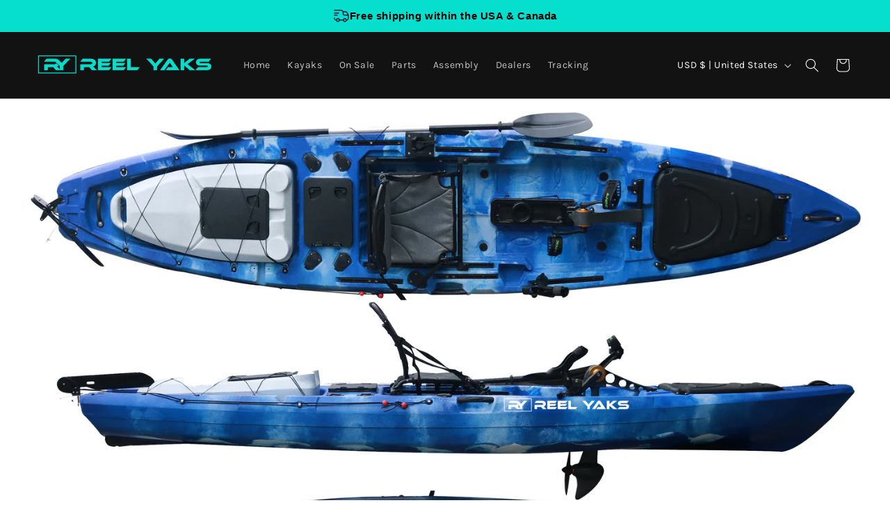

--- FILE ---
content_type: text/css
request_url: https://reelyaks.com/cdn/shop/t/18/assets/thestyles.css?v=160736040016531139661765997768
body_size: 699
content:
.jdgm-carousel-wrapper{width:100%!important;margin:auto;padding:32px 0!important}.jdgm-carousel-title{text-align:left!important;margin:0;color:#18181b}.jdgm-carousel-wrapper .jdgm-all-reviews-rating-wrapper{display:block;text-align:left!important}.jdgm-star{color:#f5c419!important}.product-card-wrapper .jdgm-widget,.product-card-wrapper .jdgm-preview-badge{display:none!important}.product-card-wrapper .card__rating{display:flex!important}.jdgm-carousel-item{background:#f4f4f5;border-radius:2.4rem;padding:2.4rem!important}.jdgm-carousel-item__product-image{max-width:96px;max-height:96px;width:100%!important;object-fit:cover;border-radius:50%}.jdgm-carousel-item__review{min-height:249px;display:flex;flex-direction:column;justify-content:center}.jdgm-carousel-wrapper .jdgm-widget.jdgm-carousel{width:100%!important;margin:0 auto}@media (min-width: 990px){.jdgm-carousel-item{background:#f4f4f5;border-radius:2.4rem;padding:2.4rem!important;margin-right:2.4rem!important;width:calc(25% - 2.4rem)!important}.jdgm-carousel-item__product-image{min-width:96px;min-height:96px}}.jdgm-carousel__item-wrapper{height:auto!important}.jdgm-carousel__arrows .jdgm-carousel__right-arrow.jdgm-carousel__right-arrow,.jdgm-carousel__arrows .jdgm-carousel__left-arrow.jdgm-carousel__left-arrow{margin-top:-270px}.jdgm-carousel-wrapper .jdgm-carousel-item{min-height:500px!important}.jdgm-carousel-item__review-body>p{margin:0;color:#71717a;font-size:16px;line-height:120%;font-weight:400}@media (max-width: 768px){.jdgm-carousel__arrows{display:none}}.product-metafield-section h2{color:#18181b;margin:0;letter-spacing:0}.trust-badge-item{display:flex;align-items:center;justify-content:center}.trust-badge{background-color:#bbf8f3;border-radius:300px;padding:10px 14px;display:inline-flex;align-items:center;justify-content:center;width:fit-content}.trust-badge-content{display:flex;align-items:center;gap:2px}.trust-badge-icon{width:17px;height:17px;flex-shrink:0}.trust-badge-text{margin:0;font-family:Rubik,sans-serif;font-size:13px;line-height:normal;color:#000;white-space:nowrap;font-weight:400}.trust-badge-text strong{font-weight:600}.pdp-info-bottom a{color:#71717a}.four-grid-info-section .pdp-info-top{width:5rem;height:5rem;border-radius:24px;background:#f4f4f5;display:flex;align-items:center;justify-content:center;margin-bottom:16px;padding:10px}.pdp-info-top img{width:100%;height:100%}.relative{position:relative}.pdp-info-top .product-popup-modal__opener{position:absolute;top:10px;left:10px}.pdp-info-top .product-popup-modal__button{padding:9px;width:32px;height:32px;min-height:unset;display:flex;align-items:center;justify-content:center;background-color:rgb(var(--color-background));border-radius:50%;border:.1rem solid rgba(var(--color-foreground),.1);color:gray}.four-grid-info-section .pdp-info-title h2{font-style:normal;font-weight:500;font-size:16px;line-height:21px;color:#27272a;margin-bottom:8px}.product-metafield-section p{margin:0;font-style:normal;font-weight:300;font-size:16px;line-height:1.4;color:#71717a}.info-cards-container{border-bottom:1px solid #a1a1aa;padding-bottom:32px;padding-top:32px}.info-cards-container .title-container{margin-bottom:1rem}.three-grid-info-section .metafield-rich_text_field,.sub-title-container{max-width:670px}.three-grid-info-section img{width:100%;height:100%;object-fit:contain;border-radius:24px;display:block}@media (min-width: 990px){.three-grid-info-section img{height:100%;max-height:320px;min-height:320px}}.three-grid-info-section .pdp-info-top{margin-bottom:1.4rem;border:2px solid #101d2d29;border-radius:24px}.three-grid-info-section .pdp-info-title h2{font-weight:500;font-size:18px;line-height:24px;color:#27272a;margin-bottom:4px}.specifcation-table-container{padding-top:32px;padding-bottom:32px;border-bottom:1px solid #a1a1aa}.specifcation-table{font-weight:400;font-size:20px;line-height:120%;letter-spacing:0;display:flex;gap:20px;flex-wrap:wrap;align-items:flex-start}.product-specification-image{width:calc(50% - 10px)}.product-specification-image img{width:100%;height:100%;object-fit:contain}dl.dl-table{margin:10px 0 0;max-width:678px;width:calc(50% - 10px)}.dl-table .row{display:flex;margin-bottom:1.6rem;padding-bottom:1.6rem;border-bottom:1px solid #a1a1aa}.dl-table dt{width:50%}.dl-table dd{width:50%;margin:0;text-align:right}.dl-table dt,.dl-table dd{font-size:16px;line-height:normal}@media (max-width:749px){.product-specification-image,dl.dl-table{width:100%}.specifcation-table{flex-direction:column-reverse}}.collapsible-row-layout .accordion{border-radius:2.4rem}.accordion__title.inline-richtext.h4{font-weight:400;font-size:20px;line-height:25px;color:#27272a}.accordion__conten P{font-weight:400;font-size:20px;line-height:100%;letter-spacing:0;color:#71717a}.collapsible-content summary:hover{border-radius:24px}.accordion summary .icon-caret{height:.8rem;right:2.4rem}.accordion summary .icon-caret path{fill:#000}@media (max-width: 768px){.product-metafield-section .info-cards-container:first-child h2{font-weight:700;font-size:17px}.info-cards-container{padding-top:28px;padding-bottom:28px}.info-cards-container:nth-of-type(2){padding-top:16px}.title-wrapper{margin-bottom:1.6rem}.four-grid-info-section .pdp-info-top{width:4.4rem;height:4.4rem;padding:1rem;margin-bottom:8px}.four-grid-info-section .pdp-info-title h2,.three-grid-info-section .pdp-info-title h2{font-size:14px;line-height:100%;margin-bottom:8px;font-weight:500!important}.pdp-info-desc .metafield-rich_text_field p{font-size:16px;color:#000;line-height:100%;margin-bottom:1rem}.product-metafield-section .three-grid-info-section h2{font-weight:500}.three-grid-info-section .pdp-info-top{margin-bottom:.8rem}.info-cards-container:nth-of-type(3){border:0}.specifcation-table-container{padding-top:0;padding-bottom:28px}.specifcation-table-container h2{font-weight:500}.specifcation-table dt,.specifcation-table dd{font-size:14px}.trust-badge,.trust-badge-mobile-top{padding:6px 16px;margin-bottom:16px!important}.trust-badge-content{gap:4px}.trust-badge-icon{width:12px;height:12px}.trust-badge-text{font-size:10px}}
/*# sourceMappingURL=/cdn/shop/t/18/assets/thestyles.css.map?v=160736040016531139661765997768 */


--- FILE ---
content_type: text/css
request_url: https://reelyaks.com/cdn/shop/t/18/assets/component-price.css?v=162825948761323304751761229311
body_size: -22
content:
.price{font-family:Rubik,sans-serif;font-size:1.6rem;letter-spacing:.1rem;line-height:calc(1 + .5 / var(--font-body-scale));color:#121212;display:flex;flex-direction:row;align-items:center;padding:0;gap:14px}@media screen and (max-width: 400px){.price{gap:4px}.product .price--on-sale .price__sale{gap:4px!important;flex-wrap:nowrap!important;white-space:nowrap!important}.product .price__container{flex-wrap:nowrap!important}.product .price-item--sale{font-size:16px!important}.product .price-item--regular{font-size:14px!important}}.price>*{display:inline-block;vertical-align:top}.price.price--unavailable{visibility:hidden}.price--end{text-align:right}.price .price-item{display:flex;align-items:center;margin:0;font-family:Rubik,sans-serif;font-style:normal;color:#121212}.price__regular .price-item--regular{margin-right:0}.price:not(.price--show-badge) .price-item--last:last-of-type{margin:0}@media screen and (min-width: 750px){.price{margin-bottom:0}}.price--large{font-size:1.8rem;line-height:calc(1 + .5 / var(--font-body-scale));letter-spacing:.13rem}.price--large .price-item--sale{font-weight:700;font-size:20px;line-height:34px;color:#121212;order:-1}.price--large .price-item--regular{font-weight:400;font-size:20px;line-height:19px}.price--large:not(.price--on-sale) .price-item--regular{font-weight:700}@media screen and (min-width: 750px){.price--large{font-size:1.8rem}.price--large .price-item--sale{font-size:20px;line-height:34px}.price--large .price-item--regular{font-size:20px;line-height:19px}}@media screen and (max-width: 749px){.price--large .price-item--sale{font-size:18px;line-height:21px}.price--large .price-item--regular{font-size:14px;line-height:17px}}.price--sold-out .price__availability,.price__regular{display:block}.price__sale,.price__availability,.price .price__badge-sale,.price .price__badge-sold-out,.price--on-sale .price__regular,.price--on-sale .price__availability{display:none}.price--sold-out .price__badge-sold-out,.price--on-sale .price__badge-sale,.volume-pricing--sale-badge .price__badge-sale{display:flex;flex-direction:row;justify-content:center;align-items:center;padding:4px 12px;gap:10px;background:#ffe6e6;border:1px solid #FF0000;border-radius:24px;box-sizing:border-box;font-family:Rubik,sans-serif;font-style:normal;font-weight:400;font-size:16px;line-height:19px;color:red;width:auto;height:27px;white-space:nowrap}.volume-pricing--sale-badge .price__badge-sale{margin-left:0}.price__container{display:flex;flex-direction:row;align-items:center;padding:0;gap:10px;flex-wrap:wrap}.price--on-sale .price__sale{display:flex;flex-direction:row;align-items:center;gap:8px;white-space:nowrap;flex-wrap:wrap}.price--center{display:initial;justify-content:center}.price--on-sale .price-item--regular{text-decoration:line-through;color:#121212;font-family:Rubik,sans-serif;font-style:normal;font-weight:400}.unit-price{display:block;font-size:1.1rem;letter-spacing:.04rem;line-height:calc(1 + .2 / var(--font-body-scale));margin-top:.2rem;text-transform:uppercase;color:rgba(var(--color-foreground),.7)}
/*# sourceMappingURL=/cdn/shop/t/18/assets/component-price.css.map?v=162825948761323304751761229311 */
